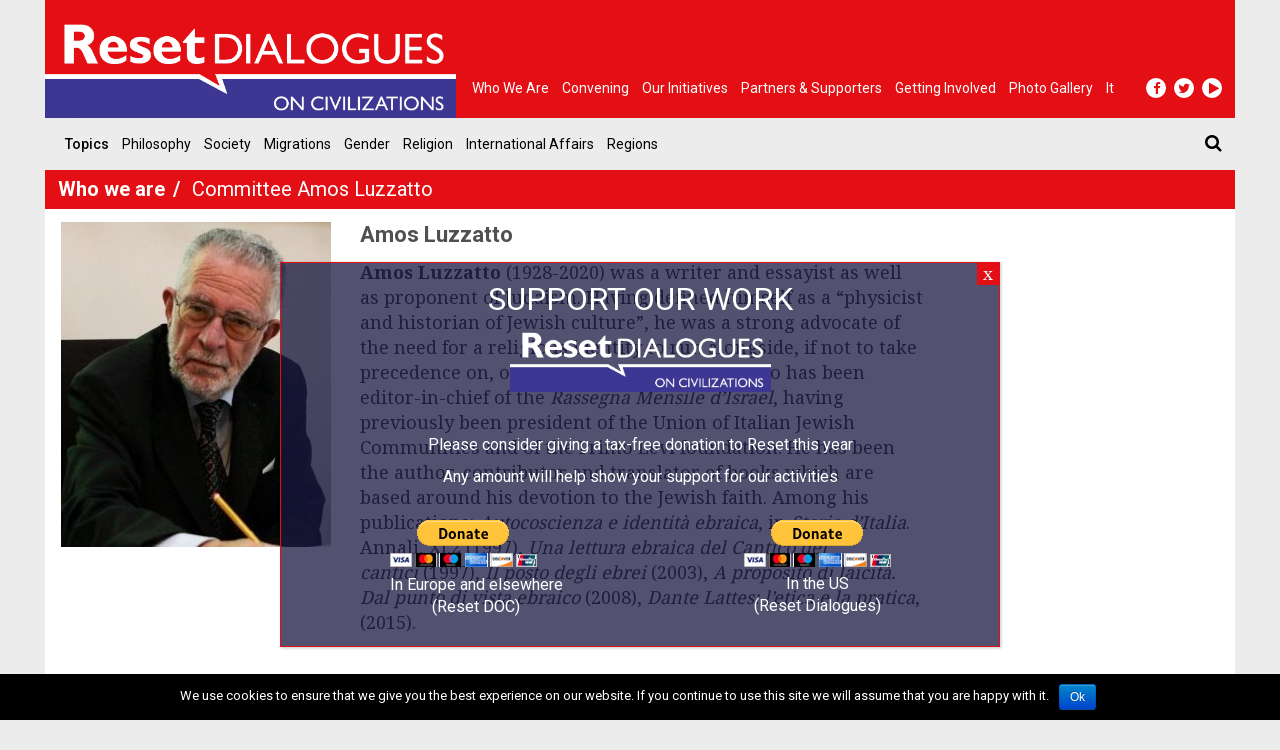

--- FILE ---
content_type: text/html; charset=UTF-8
request_url: https://www.resetdoc.org/contributor/amos-luzzatto/
body_size: 8648
content:
<!DOCTYPE html><html lang="en" prefix="og: http://ogp.me/ns#"><head><link rel="stylesheet" href="//fonts.googleapis.com/css?family=Roboto:400,500,700%7CNoto+Serif:400,500,700" /><meta charset="UTF-8"><meta name="viewport" content="width=device-width, initial-scale=1.0"><meta http-equiv="X-UA-Compatible" content="IE=edge"><title>Amos Luzzatto | Reset DOC</title><link rel="profile" href="http://gmpg.org/xfn/11"><link rel="pingback" href="https://www.resetdoc.org/xmlrpc.php"><meta name="facebook-domain-verification" content="iqjb0g0zrmo1zrm5i2etrpkkrpunly" /><link rel="canonical" href="https://www.resetdoc.org/contributor/amos-luzzatto/" /><meta property="og:locale" content="en_US" /><meta property="og:type" content="article" /><meta property="og:title" content="Amos Luzzatto | Reset DOC" /><meta property="og:url" content="https://www.resetdoc.org/contributor/amos-luzzatto/" /><meta property="og:site_name" content="Reset DOC" /><meta property="article:publisher" content="https://www.facebook.com/resetdoc/" /><meta property="og:image" content="https://resetdoc.b-cdn.net/wp-content/uploads/2017/08/Amos-e1505317963618-1.jpg" /><meta property="og:image:secure_url" content="https://resetdoc.b-cdn.net/wp-content/uploads/2017/08/Amos-e1505317963618-1.jpg" /><meta property="og:image:width" content="271" /><meta property="og:image:height" content="325" /><meta name="twitter:card" content="summary_large_image" /><meta name="twitter:title" content="Amos Luzzatto | Reset DOC" /><meta name="twitter:site" content="@resetdoc" /><meta name="twitter:image" content="https://resetdoc.b-cdn.net/wp-content/uploads/2017/08/Amos-e1505317963618-1.jpg" /><meta name="twitter:creator" content="@resetdoc" /> <script type='application/ld+json'>{"@context":"http:\/\/schema.org","@type":"WebSite","@id":"#website","url":"https:\/\/www.resetdoc.org\/","name":"Reset DOC","alternateName":"Reset DOC","potentialAction":{"@type":"SearchAction","target":"https:\/\/www.resetdoc.org\/?s={search_term_string}","query-input":"required name=search_term_string"}}</script> <link rel='dns-prefetch' href='//resetdoc.b-cdn.net' /><link rel='dns-prefetch' href='//s.w.org' /><link rel="alternate" type="application/rss+xml" title="Reset DOC &raquo; Feed" href="https://www.resetdoc.org/feed/" /><link rel="alternate" type="application/rss+xml" title="Reset DOC &raquo; Comments Feed" href="https://www.resetdoc.org/comments/feed/" /> <script type="text/javascript">window._wpemojiSettings = {"baseUrl":"https:\/\/s.w.org\/images\/core\/emoji\/2.3\/72x72\/","ext":".png","svgUrl":"https:\/\/s.w.org\/images\/core\/emoji\/2.3\/svg\/","svgExt":".svg","source":{"concatemoji":"https:\/\/resetdoc.b-cdn.net\/wp-includes\/js\/wp-emoji-release.min.js?ver=4.8.25"}};
			!function(t,a,e){var r,i,n,o=a.createElement("canvas"),l=o.getContext&&o.getContext("2d");function c(t){var e=a.createElement("script");e.src=t,e.defer=e.type="text/javascript",a.getElementsByTagName("head")[0].appendChild(e)}for(n=Array("flag","emoji4"),e.supports={everything:!0,everythingExceptFlag:!0},i=0;i<n.length;i++)e.supports[n[i]]=function(t){var e,a=String.fromCharCode;if(!l||!l.fillText)return!1;switch(l.clearRect(0,0,o.width,o.height),l.textBaseline="top",l.font="600 32px Arial",t){case"flag":return(l.fillText(a(55356,56826,55356,56819),0,0),e=o.toDataURL(),l.clearRect(0,0,o.width,o.height),l.fillText(a(55356,56826,8203,55356,56819),0,0),e===o.toDataURL())?!1:(l.clearRect(0,0,o.width,o.height),l.fillText(a(55356,57332,56128,56423,56128,56418,56128,56421,56128,56430,56128,56423,56128,56447),0,0),e=o.toDataURL(),l.clearRect(0,0,o.width,o.height),l.fillText(a(55356,57332,8203,56128,56423,8203,56128,56418,8203,56128,56421,8203,56128,56430,8203,56128,56423,8203,56128,56447),0,0),e!==o.toDataURL());case"emoji4":return l.fillText(a(55358,56794,8205,9794,65039),0,0),e=o.toDataURL(),l.clearRect(0,0,o.width,o.height),l.fillText(a(55358,56794,8203,9794,65039),0,0),e!==o.toDataURL()}return!1}(n[i]),e.supports.everything=e.supports.everything&&e.supports[n[i]],"flag"!==n[i]&&(e.supports.everythingExceptFlag=e.supports.everythingExceptFlag&&e.supports[n[i]]);e.supports.everythingExceptFlag=e.supports.everythingExceptFlag&&!e.supports.flag,e.DOMReady=!1,e.readyCallback=function(){e.DOMReady=!0},e.supports.everything||(r=function(){e.readyCallback()},a.addEventListener?(a.addEventListener("DOMContentLoaded",r,!1),t.addEventListener("load",r,!1)):(t.attachEvent("onload",r),a.attachEvent("onreadystatechange",function(){"complete"===a.readyState&&e.readyCallback()})),(r=e.source||{}).concatemoji?c(r.concatemoji):r.wpemoji&&r.twemoji&&(c(r.twemoji),c(r.wpemoji)))}(window,document,window._wpemojiSettings);</script> <style type="text/css">img.wp-smiley,img.emoji{display:inline !important;border:none !important;box-shadow:none !important;height:1em !important;width:1em !important;margin:0
.07em !important;vertical-align:-0.1em !important;background:none !important;padding:0
!important}</style><link rel='stylesheet' id='contact-form-7-css'  href='https://resetdoc.b-cdn.net/wp-content/plugins/contact-form-7/includes/css/styles.css?ver=5.0' type='text/css' media='all' /><link rel='stylesheet' id='cookie-notice-front-css'  href='https://resetdoc.b-cdn.net/wp-content/plugins/cookie-notice/css/front.css?ver=4.8.25' type='text/css' media='all' /><link rel='stylesheet' id='wpml-legacy-horizontal-list-0-css'  href='https://resetdoc.b-cdn.net/wp-content/plugins/sitepress-multilingual-cms/templates/language-switchers/legacy-list-horizontal/style.css?ver=1' type='text/css' media='all' /><link rel='stylesheet' id='_tk-bootstrap-wp-css'  href='https://resetdoc.b-cdn.net/wp-content/themes/rdorg-theme/includes/css/bootstrap-wp.css?ver=4.8.25' type='text/css' media='all' /><link rel='stylesheet' id='_tk-bootstrap-css'  href='https://resetdoc.b-cdn.net/wp-content/themes/rdorg-theme/includes/resources/bootstrap/css/bootstrap.min.css?ver=4.8.25' type='text/css' media='all' /><link rel='stylesheet' id='_tk-font-awesome-css'  href='https://resetdoc.b-cdn.net/wp-content/themes/rdorg-theme/includes/css/font-awesome.min.css?ver=4.1.0' type='text/css' media='all' /><link rel='stylesheet' id='_tk-style-css'  href='https://resetdoc.b-cdn.net/wp-content/themes/rdorg-theme/style.css?ver=4.8.25' type='text/css' media='all' /><link rel='stylesheet' id='lightbox-css-css'  href='https://resetdoc.b-cdn.net/wp-content/themes/rdorg-theme/css/lightbox.min.css?ver=4.8.25' type='text/css' media='all' /><link rel='stylesheet' id='rdorg_style-css'  href='https://resetdoc.b-cdn.net/wp-content/themes/rdorg-theme/css/rdorg_style.css?ver=0.1.9' type='text/css' media='all' /><link rel='stylesheet' id='popup-maker-site-css'  href='https://resetdoc.b-cdn.net/wp-content/plugins/popup-maker/assets/styles/popup-maker-site.min.css?ver=1.3' type='text/css' media='all' /><link rel='stylesheet' id='video-conferencing-with-zoom-api-css'  href='https://resetdoc.b-cdn.net/wp-content/plugins/video-conferencing-with-zoom-api/assets/public/css/main.min.css?ver=3.3.8' type='text/css' media='all' /> <script type='text/javascript' src='https://resetdoc.b-cdn.net/wp-includes/js/jquery/jquery.js?ver=1.12.4'></script> <script type='text/javascript' src='https://resetdoc.b-cdn.net/wp-includes/js/jquery/jquery-migrate.min.js?ver=1.4.1'></script> <script type='text/javascript'>/*  */
var cnArgs = {"ajaxurl":"https:\/\/www.resetdoc.org\/wp-admin\/admin-ajax.php","hideEffect":"fade","onScroll":"","onScrollOffset":"100","cookieName":"cookie_notice_accepted","cookieValue":"TRUE","cookieTime":"2592000","cookiePath":"\/","cookieDomain":"","redirection":"","cache":"1"};
/*  */</script> <script type='text/javascript' src='https://resetdoc.b-cdn.net/wp-content/plugins/cookie-notice/js/front.js?ver=1.2.39'></script> <script type='text/javascript' src='https://resetdoc.b-cdn.net/wp-content/themes/rdorg-theme/includes/resources/bootstrap/js/bootstrap.min.js?ver=4.8.25'></script> <script type='text/javascript' src='https://resetdoc.b-cdn.net/wp-content/themes/rdorg-theme/includes/js/bootstrap-wp.js?ver=4.8.25'></script> <link rel='https://api.w.org/' href='https://www.resetdoc.org/wp-json/' /><link rel="EditURI" type="application/rsd+xml" title="RSD" href="https://www.resetdoc.org/xmlrpc.php?rsd" /><link rel="wlwmanifest" type="application/wlwmanifest+xml" href="https://www.resetdoc.org/wp-includes/wlwmanifest.xml" /><meta name="generator" content="WordPress 4.8.25" /><link rel='shortlink' href='https://www.resetdoc.org/?p=5671' /><meta name="generator" content="WPML ver:3.7.1 stt:5,1,4,3,27,54;" /><style id="popup-maker-themes"  type="text/css">.popmake-overlay.theme-10804{}.popmake.theme-10804{padding:18px;border-radius:0px;border:1px
solid #e30f14;box-shadow:1px 1px 3px 0px rgba( 2, 2, 2, 0.23 );background-color:rgba( 25, 25, 65, 0.75 )}.popmake.theme-10804 .popmake-title{color:#fff;text-align:center;text-shadow:0px 0px 0px rgba( 2, 2, 2, 0.23 );font:32px/36px "Roboto"}.popmake.theme-10804 .popmake-content{color:#fff;font-family:inherit}.popmake.theme-10804 .popmake-close{height:22px;width:22px;left:auto;right:0px;bottom:auto;top:0px;padding:0px;color:#fff;font:20px/20px "inherit";border:1px
none #fff;border-radius:0px;box-shadow:0px 0px 0px 0px rgba( 2, 2, 2, 0.23 );text-shadow:0px 0px 0px rgba( 0, 0, 0, 0.23 );background-color:rgba( 227, 15, 20, 1 )}</style><link rel="apple-touch-icon" sizes="180x180" href="https://resetdoc.b-cdn.net/wp-content/themes/rdorg-theme/favicon/apple-touch-icon.png"><link rel="icon" type="image/png" sizes="32x32" href="https://resetdoc.b-cdn.net/wp-content/themes/rdorg-theme/favicon/favicon-32x32.png"><link rel="icon" type="image/png" sizes="16x16" href="https://resetdoc.b-cdn.net/wp-content/themes/rdorg-theme/favicon/favicon-16x16.png"><meta name="theme-color" content="#c00c0f"> <script type="text/javascript">var ajaxurl = "https:\/\/www.resetdoc.org\/wp-admin\/admin-ajax.php"</script> <style type="text/css">.recentcomments
a{display:inline !important;padding:0
!important;margin:0
!important}</style> <script async src="https://www.googletagmanager.com/gtag/js?id=G-50NXJWHEZQ"></script> <script>window.dataLayer = window.dataLayer || [];
    function gtag(){dataLayer.push(arguments);}
    
    gtag('js', new Date());
    gtag('config', 'G-50NXJWHEZQ');</script>  <script data-no-minify="1" data-cfasync="false">(function(w,d){function a(){var b=d.createElement("script");b.async=!0;b.src="https://resetdoc.b-cdn.net/wp-content/plugins/wp-rocket/inc/front/js/lazyload.1.0.5.min.js";var a=d.getElementsByTagName("script")[0];a.parentNode.insertBefore(b,a)}w.attachEvent?w.attachEvent("onload",a):w.addEventListener("load",a,!1)})(window,document);</script> </head><body id="rdorg" class="person-template-default single single-person postid-5671 container group-blog"><div id="fb-root"></div> <script>(function($) {
				$(document).on(
				'ready',
				function() {
					if (window.innerWidth >= 992) {

				    	if ( !$('body').is('.cookies-not-accepted') && ! document.cookie.match(/cookie_notice_accepted=false/) ) {
						var $script = $('<script>');
						var $div = $('<div>').attr('id','fb-root');
						$script.attr('src', 'https://connect.facebook.net/en_EN/sdk.js#xfbml=1&version=v21.0&appId=445757755983428&autoLogAppEvents=1');
						$script.attr('crossorigin', 'anonymous');
						$script.attr('async', true);
						$script.attr('defer', true);
						$script.prependTo('body');
						$div.prependTo('body');
						$('.facebook_share').css({
							"padding-top": "0.1rem",
						    "padding-bottom": "0.1rem"
						});
						$('.facebook_share a.fb').hide();
					    }
			    	}
				}
			);
			})(jQuery);</script> <header id="masthead" class="site-header" role="banner"><div class="top-header container-fluid"><div class="site-header-inner"> <a href="https://www.resetdoc.org/" title="Reset DOC" rel="home"> <img src="https://resetdoc.b-cdn.net/wp-content/themes/rdorg-theme/images/logo-reset-dialogues.png" class="img-responsive" alt="Reset DOC"> <img src="https://resetdoc.b-cdn.net/wp-content/themes/rdorg-theme/images/logo-print.png" class="img-print" alt="Reset DOC"> </a></div> <nav class="site-navigation nav-body"><div class="navbar navbar-default"> <nav id="main-menu-container" class="collapse navbar-collapse"><ul id="main-menu" class="nav navbar-nav"><li id="menu-item-8877" class="menu-item menu-item-type-post_type menu-item-object-page menu-item-8877"><a title="Who we are" href="https://www.resetdoc.org/who-we-are/">Who we are</a></li><li id="menu-item-5701" class="menu-item menu-item-type-post_type_archive menu-item-object-event menu-item-5701"><a title="Convening" href="https://www.resetdoc.org/event/">Convening</a></li><li id="menu-item-5700" class="menu-item menu-item-type-post_type_archive menu-item-object-project menu-item-5700"><a title="Our Initiatives" href="https://www.resetdoc.org/project/">Our Initiatives</a></li><li id="menu-item-11020" class="menu-item menu-item-type-custom menu-item-object-custom menu-item-11020"><a title="Partners &amp; Supporters" href="https://www.resetdoc.org/partners-supporters/">Partners &#038; Supporters</a></li><li id="menu-item-6294" class="menu-item menu-item-type-post_type menu-item-object-page menu-item-6294"><a title="Getting Involved" href="https://www.resetdoc.org/getting-involved/">Getting Involved</a></li><li id="menu-item-9251" class="menu-item menu-item-type-custom menu-item-object-custom menu-item-9251"><a title="Photo gallery" href="https://www.resetdoc.org/press/photo-gallery/2019/">Photo gallery</a></li><li id="menu-item-8788" class="menu-item menu-item-type-custom menu-item-object-custom menu-item-8788"><a title="It" href="http://www.reset.it/">It</a></li></ul></nav></div> </nav><div class="nav_toggle_social_container"> <nav class="site-navigation nav-button"><div class="navbar navbar-default"><div class="navbar-header"> <button type="button" class="navbar-toggle" data-toggle="collapse" data-target="#main-menu-container"> <span class="sr-only">Toggle navigation </span> <span class="icon-bar"></span> <span class="icon-bar"></span> <span class="icon-bar"></span> </button></div></div> </nav> <nav class="site-navigation"><div class="navbar navbar-default"> <nav class="menu-social-menu-container"><ul id="header-social-menu" class="nav navbar-nav social-menu"><li id="menu-item-71" class="menu-item menu-item-type-custom menu-item-object-custom menu-item-71"><a target="_blank" href="https://www.facebook.com/resetdoc/"><i class="fa fa-facebook"></i></a></li><li id="menu-item-72" class="menu-item menu-item-type-custom menu-item-object-custom menu-item-72"><a target="_blank" href="https://twitter.com/resetdoc"><i class="fa fa-twitter"></i></a></li><li id="menu-item-73" class="menu-item menu-item-type-custom menu-item-object-custom menu-item-73"><a target="_blank" href="https://www.youtube.com/user/resetdoc"><i class="fa fa-play"></i></a></li></ul></nav></div> </nav></div></div><div class="bottom-header container-fluid"> <nav class="site-navigation"><div class="navbar navbar-default"><div class="navbar-header"> <button type="button" class="navbar-toggle" data-toggle="collapse" data-target="#topics-menu-container"> <span>Topics</span> <span> <span class="sr-only">Toggle navigation </span> <span class="icon-bar"></span> <span class="icon-bar"></span> <span class="icon-bar"></span> </span> </button></div> <nav id="topics-menu-container" class="collapse navbar-collapse"><ul id="topics-menu" class="nav navbar-nav"><li class="menu-item"><a class="menu-label">Topics</a></li><li id="menu-item-5603" class="menu-item menu-item-type-taxonomy menu-item-object-topic menu-item-5603"><a title="Philosophy" href="https://www.resetdoc.org/topic/philosophy/">Philosophy</a></li><li id="menu-item-5711" class="menu-item menu-item-type-taxonomy menu-item-object-topic menu-item-5711"><a title="Society" href="https://www.resetdoc.org/topic/society">Society</a></li><li id="menu-item-5601" class="menu-item menu-item-type-taxonomy menu-item-object-topic menu-item-5601"><a title="Migrations" href="https://www.resetdoc.org/topic/migrations/">Migrations</a></li><li id="menu-item-5605" class="menu-item menu-item-type-taxonomy menu-item-object-topic menu-item-5605"><a title="Gender" href="https://www.resetdoc.org/topic/gender/">Gender</a></li><li id="menu-item-5600" class="menu-item menu-item-type-taxonomy menu-item-object-topic menu-item-5600"><a title="Religion" href="https://www.resetdoc.org/topic/religion/">Religion</a></li><li id="menu-item-5655" class="menu-item menu-item-type-taxonomy menu-item-object-topic menu-item-5655"><a title="International Affairs" href="https://www.resetdoc.org/topic/international-affairs">International Affairs</a></li><li id="menu-item-5637" class="menu-item menu-item-type-post_type menu-item-object-page menu-item-5637"><a title="Regions" href="https://www.resetdoc.org/regions/">Regions</a></li></ul></nav><form role="search" method="get" class="search-form" action="https://www.resetdoc.org/"> <label id="search-bar-header" class="collapse"> <input type="search" class="search-field" placeholder="Search &hellip;" value="" name="s" title="Search for:"> </label> <a class="search-btn" href="#search-bar-header" data-toggle="collapse"><i class="fa fa-search"></i></a></form></div> </nav></div> </header> <main id="content" class="container-fluid"><section class="row section"><div class="col-xs-12 col-sm-9"><div class="row section-title"> <a href="https://www.resetdoc.org/who-we-are/"> Who we are </a> <span class="section-title-info"> Committee Amos  Luzzatto</span></div><div class="row section-container"> <article id="post-5671" class="col-xs-12 article post-5671 person type-person status-publish has-post-thumbnail hentry"><div class="col-xs-12 col-sm-4 content first column no-left-gutter"> <img src="https://resetdoc.b-cdn.net/wp-content/uploads/2017/08/Amos-e1505317963618.jpg" alt="" class="img-responsive center-block"></div><div class='col-xs-12 col-sm-8 no-right-gutter content second column '> <header class="header"><div class="title"> Amos Luzzatto</div> </header><div class="text-content"><p><strong>Amos Luzzatto </strong>(1928-2020) was a writer and essayist as well as proponent of Judaism. Having defined himself as a “physicist and historian of Jewish culture”, he was a strong advocate of the need for a religious identity to run alongside, if not to take precedence on, one’s national identity. Luzzatto has been editor-in-chief of the <em>Rassegna Mensile d’Israel</em>, having previously been president of the Union of Italian Jewish Communities and of the Primo Levi foundation. He has been the author, contributor and translator of books which are based around his devotion to the Jewish faith. Among his publications: <em>Autocoscienza e identità ebraica</em>, in <em>Storia d&#8217;Italia</em>. Annali, XI.2 (1997), <em>Una lettura ebraica del Cantico dei cantici</em> (1997), <em>Il posto degli ebrei</em> (2003), <em>A proposito di laicità. Dal punto di vista ebraico</em> (2008), <em>Dante Lattes: l’etica e la pratica</em>, (2015).</p></div></div> </article><ul class="col-xs-12 article-list bordered"></ul></div></div> <aside class="col-xs-12 col-sm-3 sidebar"><div class="sidebar-widget empty"><div class="col-xs-12 section-title"></div></div> </aside> </section> </main><footer id="colophon" class="col-xs-12 site-footer section" role="contentinfo"><div class="row"><div class="col-xs-12 section-title">Who we are</div><div class="col-xs-12 column no-gutter section-container"><div class="col-xs-6 col-sm-2 column"><div class="column-title">Contacts</div><div class="column-body"><div><strong>ResetDOC Europe</strong></div><div>Via Podgora 15</div><div>20122 – Milano</div><div>Italy</div><div>+39 02 36523046</div><div><a href="mailto:info@resetdoc.org">info@resetdoc.org</a></div></div></div><div class="col-xs-6 col-sm-2 column"><div class="column-title"> <br></div><div class="column-body"><div><strong>Reset Dialogues US</strong></div><div>48 Old Colony Road</div><div>Chestnut Hill</div><div>MA 02467</div><div>United States</div><div><a href="mailto:info@resetdialogues.org">info@resetdialogues.org</a></div></div></div><div class="col-xs-6 col-sm-2 column"><div class="column-title">Who we are</div><div class="column-body"><div><strong>Reset DOC Europe</strong></div><ul id="who-we-are-menu" class="nav column-body"><li id="menu-item-8795" class="menu-item menu-item-type-post_type menu-item-object-page menu-item-8795"><a href="https://www.resetdoc.org/who-we-are/resetdoc-europe/about-us/">About Us</a></li><li id="menu-item-8800" class="menu-item menu-item-type-post_type menu-item-object-page menu-item-8800"><a href="https://www.resetdoc.org/who-we-are/resetdoc-europe/the-organization/">Our Governance</a></li><li id="menu-item-8863" class="menu-item menu-item-type-post_type menu-item-object-page menu-item-8863"><a href="https://www.resetdoc.org/who-we-are/resetdoc-europe/staff/">The Organization</a></li><li id="menu-item-8791" class="menu-item menu-item-type-post_type menu-item-object-page menu-item-8791"><a href="https://www.resetdoc.org/who-we-are/resetdoc-europe/transparency-of-administration/">Transparency of Administration</a></li><li id="menu-item-5698" class="menu-item menu-item-type-post_type_archive menu-item-object-person menu-item-5698"><a href="https://www.resetdoc.org/contributor/">Contributors</a></li><li id="menu-item-8792" class="menu-item menu-item-type-post_type menu-item-object-page menu-item-8792"><a href="https://www.resetdoc.org/who-we-are/resetdoc-europe/contacts/">Contacts</a></li><li id="menu-item-8793" class="menu-item menu-item-type-post_type menu-item-object-page menu-item-8793"><a href="https://www.resetdoc.org/who-we-are/resetdoc-europe/privacy-policy/">Privacy Policy</a></li></ul></div></div><div class="col-xs-6 col-sm-2 column"><div class="column-title">&nbsp</div><div class="column-body"><div><strong>Reset Dialogues US</strong></div><ul id="reset-dialogues-menu" class="nav column-body"><li id="menu-item-8784" class="menu-item menu-item-type-post_type menu-item-object-page menu-item-8784"><a href="https://www.resetdoc.org/who-we-are/reset-dialogues-us/about-us-2/">About Us</a></li><li id="menu-item-8797" class="menu-item menu-item-type-post_type menu-item-object-page menu-item-8797"><a href="https://www.resetdoc.org/who-we-are/reset-dialogues-us/who-we-are-reset-dialogues-2/">Our Governance</a></li><li id="menu-item-8783" class="menu-item menu-item-type-post_type menu-item-object-page menu-item-8783"><a href="https://www.resetdoc.org/who-we-are/reset-dialogues-us/staff/">The Organization</a></li><li id="menu-item-8787" class="menu-item menu-item-type-post_type menu-item-object-page menu-item-8787"><a href="https://www.resetdoc.org/who-we-are/reset-dialogues-us/contacts/">Contacts</a></li><li id="menu-item-8782" class="menu-item menu-item-type-post_type menu-item-object-page menu-item-8782"><a href="https://www.resetdoc.org/who-we-are/reset-dialogues-us/privacy-policy/">Privacy Policy</a></li></ul></div></div><div class="clearfix visible-xs-block"></div><div class="col-xs-6 col-sm-2 column"><div class=""><div class="column-title">Press</div><ul id="press-menu" class="nav column-body"><li id="menu-item-5628" class="menu-item menu-item-type-post_type menu-item-object-page menu-item-5628"><a href="https://www.resetdoc.org/press/photo-gallery/">Photo Gallery</a></li><li id="menu-item-5627" class="menu-item menu-item-type-post_type menu-item-object-page menu-item-5627"><a href="https://www.resetdoc.org/press/contact/">Contacts</a></li></ul></div><div class="issn-number" style="height: 15vh; display: flex; align-items: stretch;"><p class="text-left" style="align-self: flex-end;"><a href="https://nomisfoundation.ch/"><img style="width: 18rem; max-width: none;" src="https://resetdoc.b-cdn.net/wp-content/themes/rdorg-theme/images/nomis-logo-reset-color.png" alt="Nomis Foundation" /></a></p></div></div><div class="col-xs-6 col-sm-2 column"><div class="column-title">Social</div><ul id="footer-social-menu" class="nav column-body social-menu"><li class="menu-item menu-item-type-custom menu-item-object-custom menu-item-71"><a target="_blank" href="https://www.facebook.com/resetdoc/"><i class="fa fa-facebook"></i></a></li><li class="menu-item menu-item-type-custom menu-item-object-custom menu-item-72"><a target="_blank" href="https://twitter.com/resetdoc"><i class="fa fa-twitter"></i></a></li><li class="menu-item menu-item-type-custom menu-item-object-custom menu-item-73"><a target="_blank" href="https://www.youtube.com/user/resetdoc"><i class="fa fa-play"></i></a></li></ul></div></div><div class="col-xs-12 column no-gutter"><div class="footer-end"><div class="issn-number"><p class="text-center"> ISSN 2611-5611</p></div></div><div class="dev-by text-center small"> <a href="https://www.watuppa.it/" target="_black" rel="nofollow">Developed by Watuppa</a></div></div></div><div class="w-0 h-0"> <a href="https://www.guidestar.org/profile/27-1526127" target="_blank"><img src="https://widgets.guidestar.org/gximage2?o=8930723&l=v4" /></a></div> </footer><div id="popmake-10801" class="popmake theme-10804 responsive size-medium" data-popmake="{&quot;id&quot;:10801,&quot;slug&quot;:&quot;support-our-work-first-version&quot;,&quot;theme_id&quot;:&quot;10804&quot;,&quot;meta&quot;:{&quot;display&quot;:{&quot;size&quot;:&quot;medium&quot;,&quot;responsive_max_width&quot;:&quot;720&quot;,&quot;responsive_max_width_unit&quot;:&quot;px&quot;,&quot;location&quot;:&quot;center bottom&quot;,&quot;position_bottom&quot;:&quot;104&quot;,&quot;animation_type&quot;:&quot;fade&quot;,&quot;animation_speed&quot;:&quot;350&quot;,&quot;animation_origin&quot;:&quot;center top&quot;,&quot;overlay_zindex&quot;:&quot;1999999998&quot;,&quot;zindex&quot;:&quot;1999999999&quot;,&quot;overlay_disabled&quot;:&quot;true&quot;},&quot;close&quot;:{&quot;text&quot;:&quot;x&quot;,&quot;button_delay&quot;:&quot;0&quot;,&quot;esc_press&quot;:&quot;true&quot;,&quot;f4_press&quot;:&quot;true&quot;},&quot;auto_open&quot;:{&quot;delay&quot;:&quot;500&quot;,&quot;cookie_trigger&quot;:&quot;open&quot;,&quot;cookie_time&quot;:&quot;1 month&quot;,&quot;cookie_path&quot;:&quot;\/&quot;,&quot;cookie_key&quot;:&quot;17d00903e18&quot;,&quot;enabled&quot;:&quot;true&quot;,&quot;session_cookie&quot;:&quot;true&quot;}}}"><div class="popmake-title">SUPPORT OUR WORK</div><div class="popmake-content"><p><img class="aligncenter " src="https://resetdoc.b-cdn.net/wp-content/themes/rdorg-theme/images/logo-reset-dialogues.png" width="261" height="75" /></p><p>&nbsp;</p><p style="text-align: center;">Please consider giving a tax-free donation to Reset this year</p><p style="text-align: center;">Any amount will help show your support for our activities</p><div style="display: flex; justify-content: space-around; align-items: start;"><div style="display: flex; flex-direction: column-reverse; justify-content: center; align-content: center;"><p style="text-align: center;">In Europe and elsewhere<br /> (Reset DOC)</p><form action="https://www.paypal.com/cgi-bin/webscr" method="post" target="_top"><input name="cmd" type="hidden" value="_s-xclick" /><input name="hosted_button_id" type="hidden" value="2G5Y529VUGVL8" /><br /> <input alt="PayPal - The safer, easier way to pay online!" name="submit" src="https://www.paypalobjects.com/en_US/i/btn/btn_donateCC_LG.gif" type="image" /><img class="aligncenter" src="https://www.paypalobjects.com/it_IT/i/scr/pixel.gif" alt="" width="1" height="1" border="0" /></form></div><div style="display: flex; flex-direction: column-reverse; justify-content: center; align-content: center;"><p style="text-align: center;">In the US<br /> (Reset Dialogues)</p><form action="https://www.paypal.com/donate" method="post" target="_top"><input name="hosted_button_id" type="hidden" value="PPK32MRTZZA9N" /><br /> <input title="PayPal - The safer, easier way to pay online!" alt="Donate with PayPal button" name="submit" src="https://www.paypalobjects.com/en_US/i/btn/btn_donateCC_LG.gif" type="image" /></form></div></div></div><span class="popmake-close">x</span></div><script type='text/javascript'>/*  */
var wpcf7 = {"apiSettings":{"root":"https:\/\/www.resetdoc.org\/wp-json\/contact-form-7\/v1","namespace":"contact-form-7\/v1"},"recaptcha":{"messages":{"empty":"Please verify that you are not a robot."}},"cached":"1"};
/*  */</script> <script type='text/javascript' src='https://resetdoc.b-cdn.net/wp-content/plugins/contact-form-7/includes/js/scripts.js?ver=5.0'></script> <script type='text/javascript' src='https://resetdoc.b-cdn.net/wp-content/themes/rdorg-theme/includes/js/skip-link-focus-fix.js?ver=20130115'></script> <script type='text/javascript' src='https://resetdoc.b-cdn.net/wp-content/themes/rdorg-theme/js/lightbox.min.js?ver=4.8.25'></script> <script type='text/javascript' src='https://resetdoc.b-cdn.net/wp-content/themes/rdorg-theme/js/rdorg_script.js?ver=0.1.9'></script> <script type='text/javascript' src='https://resetdoc.b-cdn.net/wp-includes/js/jquery/ui/core.min.js?ver=1.11.4'></script> <script type='text/javascript' src='https://resetdoc.b-cdn.net/wp-includes/js/jquery/ui/position.min.js?ver=1.11.4'></script> <script type='text/javascript'>/*  */
var ajaxurl = "https:\/\/www.resetdoc.org\/wp-admin\/admin-ajax.php";
/*  */</script> <script type='text/javascript' src='https://resetdoc.b-cdn.net/wp-content/plugins/popup-maker/assets/scripts/popup-maker-site.min.js?defer&#038;ver=1.3' defer='defer'></script> <script type='text/javascript'>/*  */
var icl_vars = {"current_language":"en","icl_home":"https:\/\/www.resetdoc.org","ajax_url":"https:\/\/www.resetdoc.org\/wp-admin\/admin-ajax.php","url_type":"3"};
/*  */</script> <script type='text/javascript' src='https://resetdoc.b-cdn.net/wp-content/plugins/sitepress-multilingual-cms/res/js/sitepress.js?ver=4.8.25'></script> <div id="cookie-notice" role="banner" class="cn-bottom bootstrap" style="color: #fff; background-color: #000;"><div class="cookie-notice-container"><span id="cn-notice-text">We use cookies to ensure that we give you the best experience on our website. If you continue to use this site we will assume that you are happy with it.</span><a href="#" id="cn-accept-cookie" data-cookie-set="accept" class="cn-set-cookie button bootstrap">Ok</a></div></div></body></html>
<!-- This website is like a Rocket, isn't it? Performance optimized by WP Rocket. Learn more: https://wp-rocket.me -->

--- FILE ---
content_type: application/javascript
request_url: https://resetdoc.b-cdn.net/wp-content/plugins/popup-maker/assets/scripts/popup-maker-site.min.js?defer&ver=1.3
body_size: 5486
content:
/**
 * Popup Maker v1.3.0
 */
!function(e){"use strict";var o=!1;e(window).on("scroll",function(){o=!0}).on("scrollstop",function(){o=!1}),e.isFunction(e.fn.on)||(e.fn.on=function(e,o,t){return this.delegate(o,e,t)},e.fn.off=function(e,o,t){return this.undelegate(o,e,t)}),e.fn.popmake=function(o){return e.fn.popmake.methods[o]?e.fn.popmake.methods[o].apply(this,Array.prototype.slice.call(arguments,1)):"object"!=typeof o&&o?void e.error("Method "+o+" does not exist on jQuery.fn.popmake"):e.fn.popmake.methods.init.apply(this,arguments)},e.fn.popmake.version=1.3,e.fn.popmake.last_open_popup=null,e.fn.popmake.last_open_trigger=null,e.fn.popmake.last_close_trigger=null,e.fn.popmake.methods={init:function(o){return this.each(function(){var t=e(this),i=e.extend(!0,{},e.fn.popmake.defaults,t.data("popmake"),o);return e("#"+i.overlay.attr.id).length||e("<div>").attr(i.overlay.attr).appendTo("body"),e(window).on("resize",function(){t.hasClass("active")&&e.fn.popmake.utilities.throttle(setTimeout(function(){t.popmake("reposition")},25),500,!1)}),"string"==typeof popmake_powered_by&&""!==popmake_powered_by&&e(".popmake-content",t).append(e(popmake_powered_by)),t.data("popmake",i).trigger("popmakeInit"),this})},setup_close:function(){var o=e(this),t=o.data("popmake"),i=e("#popmake-overlay"),a=e(".popmake-close",o);return a.off("click.popmake").on("click.popmake",function(t){t.preventDefault(),t.stopPropagation(),e.fn.popmake.last_close_trigger="Close Button",o.popmake("close")}),(t.meta.close.esc_press||t.meta.close.f4_press)&&e(window).off("keyup.popmake").on("keyup.popmake",function(i){27===i.keyCode&&t.meta.close.esc_press&&(e.fn.popmake.last_close_trigger="ESC Key",o.popmake("close")),115===i.keyCode&&t.meta.close.f4_press&&(e.fn.popmake.last_close_trigger="F4 Key",o.popmake("close"))}),t.meta.close.overlay_click&&i.off("click.popmake").on("click.popmake",function(t){t.preventDefault(),t.stopPropagation(),e.fn.popmake.last_close_trigger="Overlay Click",o.popmake("close")}),o.trigger("popmakeSetupClose"),this},open:function(o){var t=e(this),i=t.data("popmake");return i.meta.display.stackable||t.popmake("close_all"),t.css({visibility:"visible"}).hide().addClass("active").popmake("setup_close").popmake("reposition").trigger("popmakeBeforeOpen"),i.meta.close.button_delay>0&&t.find(".popmake-content + .popmake-close").fadeOut(0),t.hasClass("preventOpen")?(t.removeClass("preventOpen").removeClass("active"),this):(e("#popmake-overlay").prop("class","popmake-overlay theme-"+i.theme_id),t.popmake("animate",i.meta.display.animation_type,function(){i.meta.close.button_delay>0&&setTimeout(function(){t.find(".popmake-content + .popmake-close").fadeIn()},i.meta.close.button_delay),t.trigger("popmakeAfterOpen"),e.fn.popmake.last_open_popup=t,void 0!==o&&o()}),this)},close:function(o){return this.each(function(){var t=e(this),i=e("#popmake-overlay"),a=e(".popmake-close",t),n=t.data("popmake");return t.trigger("popmakeBeforeClose").fadeOut(n.close.close_speed,function(){i.length&&i.is(":visible")&&i.fadeOut(n.close.close_speed),e(window).off("keyup.popmake"),i.off("click.popmake"),a.off("click.popmake"),t.removeClass("active").trigger("popmakeAfterClose"),e("iframe",t).filter('[src*="youtube"],[src*="vimeo"]').each(function(){var o=e(this),t=o.attr("src").replace("autoplay=1","1=1");o.attr("src","").attr("src",t)}),void 0!==o&&o()}),this})},close_all:function(){return e(".popmake.active").popmake("close"),this},reposition:function(o){e(this).trigger("popmakeBeforeReposition");var t=e(this),i=t.data("popmake"),a=i.meta.display,n=a.location,s={my:"",at:""},p=!1;return n.indexOf("left")>=0&&(s={my:s.my+" left"+(0!==a.position_left?"+"+a.position_left:""),at:s.at+" left"}),n.indexOf("right")>=0&&(s={my:s.my+" right"+(0!==a.position_right?"-"+a.position_right:""),at:s.at+" right"}),n.indexOf("center")>=0&&(s="center"===n?{my:"center",at:"center"}:{my:s.my+" center",at:s.at+" center"}),n.indexOf("top")>=0&&(s={my:s.my+" top"+(0!==a.position_top?"+"+(e("body").hasClass("admin-bar")?parseInt(a.position_top,10)+32:a.position_top):""),at:s.at+" top"}),n.indexOf("bottom")>=0&&(s={my:s.my+" bottom"+(0!==a.position_bottom?"-"+a.position_bottom:""),at:s.at+" bottom"}),s.my=e.trim(s.my),s.at=e.trim(s.at),s.of=window,s.collision="none",s.using="function"==typeof o?o:e.fn.popmake.callbacks.reposition_using,t.is(":hidden")&&(p=t.css("opacity"),t.css({opacity:0}).show()),t.removeClass("responsive size-nano size-micro size-tiny size-small size-medium size-normal size-large size-xlarge fixed custom-position").addClass("size-"+i.meta.display.size),a.position_fixed&&t.addClass("fixed"),"custom"===i.meta.display.size?t.css({width:i.meta.display.custom_width+i.meta.display.custom_width_unit,height:i.meta.display.custom_height_auto?"auto":i.meta.display.custom_height+i.meta.display.custom_height_unit}):"auto"!==i.meta.display.size&&t.addClass("responsive").css({minWidth:""!==i.meta.display.responsive_min_width?i.meta.display.responsive_min_width+i.meta.display.responsive_min_width_unit:"auto",maxWidth:""!==i.meta.display.responsive_max_width?i.meta.display.responsive_max_width+i.meta.display.responsive_max_width_unit:"auto"}),t.addClass("custom-position").position(s).trigger("popmakeAfterReposition"),p&&t.css({opacity:p}).hide(),this},retheme:function(o){e(this).trigger("popmakeBeforeRetheme");var t,i,a=e(this),n=a.data("popmake"),s=e("#"+n.overlay.attr.id),p=a,r=e("."+n.title.attr["class"],p),c=e("> ."+n.content.attr["class"],p),l=e("> ."+n.close.attr["class"],p);switch(void 0===o&&(o=e.fn.popmake.themes[n.theme_id],void 0===o&&(o=e.fn.popmake.themes[1])),t="yes"===o.container.boxshadow_inset?"inset ":"",i="yes"===o.close.boxshadow_inset?"inset ":"",s.removeAttr("style").css({backgroundColor:e.fn.popmake.utilities.convert_hex(o.overlay.background_color,o.overlay.background_opacity),zIndex:n.meta.display.overlay_zindex||998}),p.css({padding:o.container.padding+"px",backgroundColor:e.fn.popmake.utilities.convert_hex(o.container.background_color,o.container.background_opacity),borderStyle:o.container.border_style,borderColor:o.container.border_color,borderWidth:o.container.border_width+"px",borderRadius:o.container.border_radius+"px",boxShadow:t+o.container.boxshadow_horizontal+"px "+o.container.boxshadow_vertical+"px "+o.container.boxshadow_blur+"px "+o.container.boxshadow_spread+"px "+e.fn.popmake.utilities.convert_hex(o.container.boxshadow_color,o.container.boxshadow_opacity),zIndex:n.meta.display.zindex||999}),r.css({color:o.title.font_color,lineHeight:o.title.line_height+"px",fontSize:o.title.font_size+"px",fontFamily:o.title.font_family,fontWeight:o.title.font_weight,fontStyle:o.title.font_style,textAlign:o.title.text_align,textShadow:o.title.textshadow_horizontal+"px "+o.title.textshadow_vertical+"px "+o.title.textshadow_blur+"px "+e.fn.popmake.utilities.convert_hex(o.title.textshadow_color,o.title.textshadow_opacity)}),c.css({color:o.content.font_color,fontFamily:o.content.font_family,fontWeight:o.content.font_weight,fontStyle:o.content.font_style}),e("p, label",c).css({color:o.content.font_color,fontFamily:o.content.font_family}),l.html(o.close.text).css({padding:o.close.padding+"px",height:o.close.height+"px",width:o.close.width+"px",backgroundColor:e.fn.popmake.utilities.convert_hex(o.close.background_color,o.close.background_opacity),color:o.close.font_color,lineHeight:o.close.line_height+"px",fontSize:o.close.font_size+"px",fontWeight:o.close.font_weight,fontStyle:o.close.font_style,fontFamily:o.close.font_family,borderStyle:o.close.border_style,borderColor:o.close.border_color,borderWidth:o.close.border_width+"px",borderRadius:o.close.border_radius+"px",boxShadow:i+o.close.boxshadow_horizontal+"px "+o.close.boxshadow_vertical+"px "+o.close.boxshadow_blur+"px "+o.close.boxshadow_spread+"px "+e.fn.popmake.utilities.convert_hex(o.close.boxshadow_color,o.close.boxshadow_opacity),textShadow:o.close.textshadow_horizontal+"px "+o.close.textshadow_vertical+"px "+o.close.textshadow_blur+"px "+e.fn.popmake.utilities.convert_hex(o.close.textshadow_color,o.close.textshadow_opacity),left:"auto",right:"auto",bottom:"auto",top:"auto"}),o.close.location){case"topleft":l.css({top:o.close.position_top+"px",left:o.close.position_left+"px"});break;case"topright":l.css({top:o.close.position_top+"px",right:o.close.position_right+"px"});break;case"bottomleft":l.css({bottom:o.close.position_bottom+"px",left:o.close.position_left+"px"});break;case"bottomright":l.css({bottom:o.close.position_bottom+"px",right:o.close.position_right+"px"})}return a.trigger("popmakeAfterRetheme",[o]),this},animate_overlay:function(o,t,i){var a=e(this),n=a.data("popmake");if(n.meta.display.overlay_disabled)i();else{if(e.fn.popmake.overlay_animations[o])return e.fn.popmake.overlay_animations[o].apply(this,Array.prototype.slice.call(arguments,1));e.error("Animation style "+e.fn.popmake.overlay_animations+" does not exist.")}return this},animate:function(o){return e.fn.popmake.animations[o]?e.fn.popmake.animations[o].apply(this,Array.prototype.slice.call(arguments,1)):(e.error("Animation style "+e.fn.popmake.animations+" does not exist."),this)},animation_origin:function(o){var t=e(this),i={my:"",at:""};switch(o){case"top":i={my:"left+"+t.offset().left+" bottom-100",at:"left top"};break;case"bottom":i={my:"left+"+t.offset().left+" top+100",at:"left bottom"};break;case"left":i={my:"right top+"+t.offset().top,at:"left top"};break;case"right":i={my:"left top+"+t.offset().top,at:"right top"};break;default:o.indexOf("left")>=0&&(i={my:i.my+" right",at:i.at+" left"}),o.indexOf("right")>=0&&(i={my:i.my+" left",at:i.at+" right"}),o.indexOf("center")>=0&&(i={my:i.my+" center",at:i.at+" center"}),o.indexOf("top")>=0&&(i={my:i.my+" bottom-100",at:i.at+" top"}),o.indexOf("bottom")>=0&&(i={my:i.my+" top+100",at:i.at+" bottom"}),i.my=e.trim(i.my),i.at=e.trim(i.at)}return i.of=window,i.collision="none",i}},e.fn.popmake.callbacks={reposition_using:function(o){e(this).css(o)}},e.fn.popmake.cookie={defaults:{},raw:!1,json:!0,pluses:/\+/g,encode:function(o){return e.fn.popmake.cookie.raw?o:encodeURIComponent(o)},decode:function(o){return e.fn.popmake.cookie.raw?o:decodeURIComponent(o)},stringifyCookieValue:function(o){return e.fn.popmake.cookie.encode(e.fn.popmake.cookie.json?JSON.stringify(o):String(o))},parseCookieValue:function(o){0===o.indexOf('"')&&(o=o.slice(1,-1).replace(/\\"/g,'"').replace(/\\\\/g,"\\"));try{return o=decodeURIComponent(o.replace(e.fn.popmake.cookie.pluses," ")),e.fn.popmake.cookie.json?JSON.parse(o):o}catch(t){}},read:function(o,t){var i=e.fn.popmake.cookie.raw?o:e.fn.popmake.cookie.parseCookieValue(o);return e.isFunction(t)?t(i):i},process:function(o,t,i,a){var n,s,p,r,c,l=o?void 0:{},m=new Date,d=document.cookie?document.cookie.split("; "):[];if(void 0!==t&&!e.isFunction(t)){switch(typeof i){case"number":m.setTime(+m+864e5*i),i=m;break;case"string":m.setTime(1e3*e.fn.popmake.utilities.strtotime("+"+i)),i=m}return void(document.cookie=[e.fn.popmake.cookie.encode(o),"=",e.fn.popmake.cookie.stringifyCookieValue(t),i?"; expires="+i.toUTCString():"",a?"; path="+a:""].join(""))}for(r=0,c=d.length;c>r;r+=1){if(n=d[r].split("="),s=e.fn.popmake.cookie.decode(n.shift()),p=n.join("="),o&&o===s){l=e.fn.popmake.cookie.read(p,t);break}p=e.fn.popmake.cookie.read(p),o||void 0===p||(l[s]=p)}return l},remove:function(o){return void 0===e.pm_cookie(o)?!1:(e.pm_cookie(o,"",-1),!e.pm_cookie(o))}},e.pm_cookie=e.fn.popmake.cookie.process,e.pm_remove_cookie=e.fn.popmake.cookie.remove,e.fn.popmake.utilities={convert_hex:function(e,o){e=e.replace("#","");var t=parseInt(e.substring(0,2),16),i=parseInt(e.substring(2,4),16),a=parseInt(e.substring(4,6),16),n="rgba("+t+","+i+","+a+","+o/100+")";return n},debounce:function(e,o){var t;return function(){var i=this,a=arguments;window.clearTimeout(t),t=window.setTimeout(function(){e.apply(i,a)},o)}},throttle:function(e,o){var t=!1,i=function(){t=!1};return function(){t||(e.apply(this,arguments),window.setTimeout(i,o),t=!0)}},getXPath:function(o){var t,i,a,n,s,p=[];return e.each(e(o).parents(),function(o,r){return t=e(r),i=t.attr("id")||"",a=t.attr("class")||"",n=t.get(0).tagName.toLowerCase(),s=t.parent().children(n).index(t),"body"===n?!1:(a.length>0&&(a=a.split(" "),a=a[0]),void p.push(n+(i.length>0?"#"+i:a.length>0?"."+a.split(" ").join("."):":eq("+s+")")))}),p.reverse().join(" > ")},strtotime:function(e,o){function t(e,o,t){var i,a=c[o];void 0!==a&&(i=a-r.getDay(),0===i?i=7*t:i>0&&"last"===e?i-=7:0>i&&"next"===e&&(i+=7),r.setDate(r.getDate()+i))}function i(e){var o=e.split(" "),i=o[0],a=o[1].substring(0,3),n=/\d+/.test(i),s="ago"===o[2],p=("last"===i?-1:1)*(s?-1:1);if(n&&(p*=parseInt(i,10)),l.hasOwnProperty(a)&&!o[1].match(/^mon(day|\.)?$/i))return r["set"+l[a]](r["get"+l[a]]()+p);if("wee"===a)return r.setDate(r.getDate()+7*p);if("next"===i||"last"===i)t(i,a,p);else if(!n)return!1;return!0}var a,n,s,p,r,c,l,m,d,f,u,h=!1;if(!e)return h;if(e=e.replace(/^\s+|\s+$/g,"").replace(/\s{2,}/g," ").replace(/[\t\r\n]/g,"").toLowerCase(),n=e.match(/^(\d{1,4})([\-\.\/\:])(\d{1,2})([\-\.\/\:])(\d{1,4})(?:\s(\d{1,2}):(\d{2})?:?(\d{2})?)?(?:\s([A-Z]+)?)?$/),n&&n[2]===n[4])if(n[1]>1901)switch(n[2]){case"-":return n[3]>12||n[5]>31?h:new Date(n[1],parseInt(n[3],10)-1,n[5],n[6]||0,n[7]||0,n[8]||0,n[9]||0)/1e3;case".":return h;case"/":return n[3]>12||n[5]>31?h:new Date(n[1],parseInt(n[3],10)-1,n[5],n[6]||0,n[7]||0,n[8]||0,n[9]||0)/1e3}else if(n[5]>1901)switch(n[2]){case"-":return n[3]>12||n[1]>31?h:new Date(n[5],parseInt(n[3],10)-1,n[1],n[6]||0,n[7]||0,n[8]||0,n[9]||0)/1e3;case".":return n[3]>12||n[1]>31?h:new Date(n[5],parseInt(n[3],10)-1,n[1],n[6]||0,n[7]||0,n[8]||0,n[9]||0)/1e3;case"/":return n[1]>12||n[3]>31?h:new Date(n[5],parseInt(n[1],10)-1,n[3],n[6]||0,n[7]||0,n[8]||0,n[9]||0)/1e3}else switch(n[2]){case"-":return n[3]>12||n[5]>31||n[1]<70&&n[1]>38?h:(p=n[1]>=0&&n[1]<=38?+n[1]+2e3:n[1],new Date(p,parseInt(n[3],10)-1,n[5],n[6]||0,n[7]||0,n[8]||0,n[9]||0)/1e3);case".":return n[5]>=70?n[3]>12||n[1]>31?h:new Date(n[5],parseInt(n[3],10)-1,n[1],n[6]||0,n[7]||0,n[8]||0,n[9]||0)/1e3:n[5]<60&&!n[6]?n[1]>23||n[3]>59?h:(s=new Date,new Date(s.getFullYear(),s.getMonth(),s.getDate(),n[1]||0,n[3]||0,n[5]||0,n[9]||0)/1e3):h;case"/":return n[1]>12||n[3]>31||n[5]<70&&n[5]>38?h:(p=n[5]>=0&&n[5]<=38?+n[5]+2e3:n[5],new Date(p,parseInt(n[1],10)-1,n[3],n[6]||0,n[7]||0,n[8]||0,n[9]||0)/1e3);case":":return n[1]>23||n[3]>59||n[5]>59?h:(s=new Date,new Date(s.getFullYear(),s.getMonth(),s.getDate(),n[1]||0,n[3]||0,n[5]||0)/1e3)}if("now"===e)return null===o||isNaN(o)?(new Date).getTime()/1e3||0:o||0;if(a=Date.parse(e),!isNaN(a))return a/1e3||0;if(r=o?new Date(1e3*o):new Date,c={sun:0,mon:1,tue:2,wed:3,thu:4,fri:5,sat:6},l={yea:"FullYear",mon:"Month",day:"Date",hou:"Hours",min:"Minutes",sec:"Seconds"},d="(years?|months?|weeks?|days?|hours?|minutes?|min|seconds?|sec|sunday|sun\\.?|monday|mon\\.?|tuesday|tue\\.?|wednesday|wed\\.?|thursday|thu\\.?|friday|fri\\.?|saturday|sat\\.?)",f="([+-]?\\d+\\s"+d+"|(last|next)\\s"+d+")(\\sago)?",n=e.match(new RegExp(f,"gi")),!n)return h;for(u=0,m=n.length;m>u;u+=1)if(!i(n[u]))return h;return r.getTime()/1e3}},e.fn.popmake.utilies=e.fn.popmake.utilities,e.fn.popmake.defaults={meta:{display:{stackable:0,overlay_disabled:0,size:"medium",responsive_max_width:"",responsive_max_width_unit:"%",responsive_min_width:"",responsive_min_width_unit:"%",custom_width:"",custom_width_unit:"%",custom_height:"",custom_height_unit:"em",custom_height_auto:0,location:"center top",position_top:100,position_left:0,position_bottom:0,position_right:0,position_fixed:0,animation_type:"fade",animation_speed:350,animation_origin:"center top"},close:{overlay_click:0,esc_press:0,f4_press:0}},container:{active_class:"active",attr:{"class":"popmake"}},title:{attr:{"class":"popmake-title"}},content:{attr:{"class":"popmake-content"}},close:{close_speed:0,attr:{"class":"popmake-close"}},overlay:{attr:{id:"popmake-overlay","class":"popmake-overlay"}}},e.fn.popmake.overlay_animations={none:function(o,t){e("#popmake-overlay").show(o,t)},fade:function(o,t){e("#popmake-overlay").fadeIn(o,t)},slide:function(o,t){e("#popmake-overlay").slideDown(o,t)}},e.fn.popmake.animations={none:function(o){var t=e(this);return t.popmake("animate_overlay","none",0,function(){t.css({display:"block"}),void 0!==o&&o()}),this},slide:function(t){var i=e(this).show(0).css({opacity:0}),a=i.data("popmake"),n=a.meta.display.animation_speed/2,s=i.popmake("animation_origin",a.meta.display.animation_origin);return a.meta.display.position_fixed||o||e("html").css("overflow-x","hidden"),i.position(s).css({opacity:1}).popmake("animate_overlay","fade",n,function(){i.popmake("reposition",function(o){i.animate(o,n,"swing",function(){a.meta.display.position_fixed||e("html").css("overflow-x","inherit"),void 0!==t&&t()})})}),this},fade:function(o){var t=e(this).show(0).css({opacity:0}),i=t.data("popmake"),a=i.meta.display.animation_speed/2;return t.popmake("animate_overlay","fade",a,function(){t.animate({opacity:1},a,"swing",function(){void 0!==o&&o()})}),this},fadeAndSlide:function(t){var i=e(this).show(0).css({opacity:0}),a=i.data("popmake"),n=a.meta.display.animation_speed/2,s=i.popmake("animation_origin",a.meta.display.animation_origin);return a.meta.display.position_fixed||o||e("html").css("overflow-x","hidden"),i.position(s).popmake("animate_overlay","fade",n,function(){i.popmake("reposition",function(o){o.opacity=1,i.animate(o,n,"swing",function(){a.meta.display.position_fixed||e("html").css("overflow-x","inherit"),void 0!==t&&t()})})}),this},grow:function(t){var i=e(this).show(0).css({opacity:0}),a=i.data("popmake"),n=a.meta.display.animation_speed/2,s=i.popmake("animation_origin",a.meta.display.animation_origin);return a.meta.display.position_fixed||o||e("html").css("overflow-x","hidden"),i.position(s).css({opacity:1}).popmake("animate_overlay","fade",n,function(){i.popmake("reposition",function(o){i.animate(o,n,"swing",function(){a.meta.display.position_fixed||e("html").css("overflow-x","inherit"),void 0!==t&&t()})})}),this},growAndSlide:function(t){var i=e(this).show(0).css({opacity:0}),a=i.data("popmake"),n=a.meta.display.animation_speed/2,s=i.popmake("animation_origin",a.meta.display.animation_origin);return a.meta.display.position_fixed||o||e("html").css("overflow-x","hidden"),i.position(s).css({opacity:1}).popmake("animate_overlay","fade",n,function(){i.popmake("reposition",function(o){i.animate(o,n,"swing",function(){a.meta.display.position_fixed||e("html").css("overflow-x","inherit"),void 0!==t&&t()})})}),this}},e(".popmake").css({visibility:"visible"}).hide(),e(document).ready(function(){e(".popmake").popmake().each(function(){var o,t=e(this),i=t.data("popmake"),a=i.meta.click_open,n=".popmake-"+i.id+", .popmake-"+i.slug,s=i.meta.admin_debug,p=i.meta.auto_open,r="popmake-auto-open-"+i.id;if(void 0!==a&&""!==a.extra_selectors&&(n+=", "+a.extra_selectors),e(n).css({cursor:"pointer"}),e(document).on("click.popmakeOpen",n,function(o){e(o.target).hasClass("do-default")||(o.preventDefault(),o.stopPropagation()),e.fn.popmake.last_open_trigger=this,t.popmake("open")}),void 0!==s&&s.enabled)return void t.popmake("open");if(void 0!==p&&p.enabled){switch(void 0!==p.cookie_key&&""!==p.cookie_key&&(r=r+"-"+p.cookie_key),o=function(){return void 0===e.pm_cookie(r)},t.on("popmakeSetCookie.auto-open",function(){""!==p.cookie_time&&o()&&e.pm_cookie(r,!0,p.session_cookie?null:p.cookie_time,p.cookie_path)}),p.cookie_trigger){case"open":t.on("popmakeAfterOpen",function(){t.trigger("popmakeSetCookie")});break;case"close":t.on("popmakeBeforeClose",function(){t.trigger("popmakeSetCookie")})}setTimeout(function(){o()&&(t.hasClass("active")||(e.fn.popmake.last_open_trigger="Auto Open Popups ID-"+i.id,t.popmake("open")))},p.delay)}})})}(jQuery);